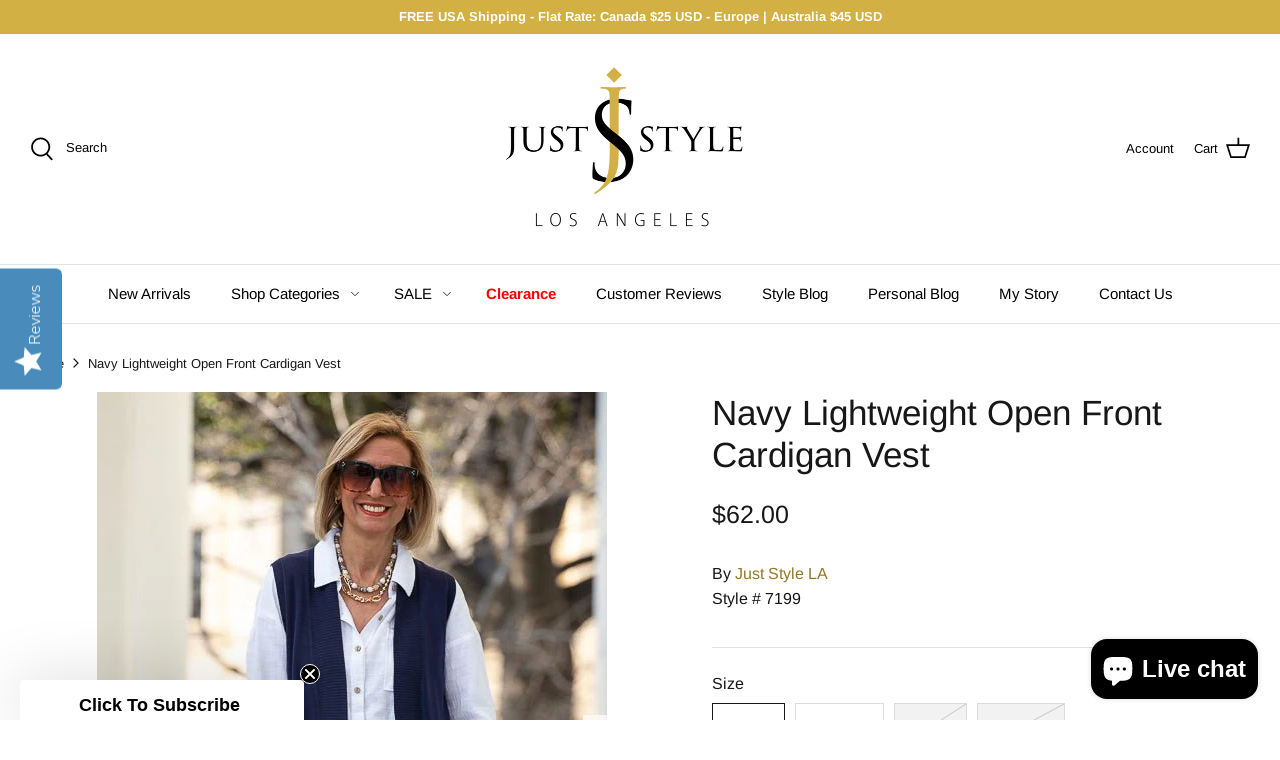

--- FILE ---
content_type: text/javascript; charset=utf-8
request_url: https://juststylela.com/products/taupe-lightweight-open-front-cardigan-vest.js
body_size: 730
content:
{"id":7680012484861,"title":"Taupe Lightweight Open Front Cardigan Vest","handle":"taupe-lightweight-open-front-cardigan-vest","description":"\u003cmeta charset=\"utf-8\"\u003e\n\u003cp data-mce-fragment=\"1\"\u003eHere is our trendy Taupe Lightweight Open Front Cardigan Vest \u003c\/p\u003e\n\u003cp data-mce-fragment=\"1\"\u003eKnitted in a soft lightweight taupe yarn\u003c\/p\u003e\n\u003cp data-mce-fragment=\"1\"\u003eYarn content: 70% Viscose, 30% Nylon\u003c\/p\u003e\n\u003cp data-mce-fragment=\"1\"\u003eColor: Taupe\u003c\/p\u003e\n\u003cp data-mce-fragment=\"1\"\u003eStraight long body with two side slits\u003c\/p\u003e\n\u003cp data-mce-fragment=\"1\"\u003eTwo pockets in the front\u003c\/p\u003e\n\u003cp data-mce-fragment=\"1\"\u003eRibbing detail in the front, armholes and pocket \u003c\/p\u003e\n\u003cp data-mce-fragment=\"1\"\u003eCenter back length 34\"\u003c\/p\u003e","published_at":"2022-05-09T18:23:39-07:00","created_at":"2022-05-06T16:37:56-07:00","vendor":"Just Style LA","type":"Apparel \u0026 Accessories","tags":[],"price":6200,"price_min":6200,"price_max":6200,"available":true,"price_varies":false,"compare_at_price":null,"compare_at_price_min":0,"compare_at_price_max":0,"compare_at_price_varies":false,"variants":[{"id":42831539011837,"title":"Small","option1":"Small","option2":null,"option3":null,"sku":"7200","requires_shipping":true,"taxable":true,"featured_image":null,"available":true,"name":"Taupe Lightweight Open Front Cardigan Vest - Small","public_title":"Small","options":["Small"],"price":6200,"weight":0,"compare_at_price":null,"inventory_management":"shopify","barcode":"","requires_selling_plan":false,"selling_plan_allocations":[]},{"id":42831539044605,"title":"Medium","option1":"Medium","option2":null,"option3":null,"sku":"7200","requires_shipping":true,"taxable":true,"featured_image":null,"available":true,"name":"Taupe Lightweight Open Front Cardigan Vest - Medium","public_title":"Medium","options":["Medium"],"price":6200,"weight":0,"compare_at_price":null,"inventory_management":"shopify","barcode":"","requires_selling_plan":false,"selling_plan_allocations":[]},{"id":42831539077373,"title":"Large","option1":"Large","option2":null,"option3":null,"sku":"7200","requires_shipping":true,"taxable":true,"featured_image":null,"available":false,"name":"Taupe Lightweight Open Front Cardigan Vest - Large","public_title":"Large","options":["Large"],"price":6200,"weight":0,"compare_at_price":null,"inventory_management":"shopify","barcode":"","requires_selling_plan":false,"selling_plan_allocations":[]},{"id":42831539110141,"title":"X Large","option1":"X Large","option2":null,"option3":null,"sku":"7200","requires_shipping":true,"taxable":true,"featured_image":null,"available":false,"name":"Taupe Lightweight Open Front Cardigan Vest - X Large","public_title":"X Large","options":["X Large"],"price":6200,"weight":0,"compare_at_price":null,"inventory_management":"shopify","barcode":"","requires_selling_plan":false,"selling_plan_allocations":[]}],"images":["\/\/cdn.shopify.com\/s\/files\/1\/0567\/6813\/5347\/files\/taupe-lightweight-open-front-cardigan-vest-810312.jpg?v=1713901035","\/\/cdn.shopify.com\/s\/files\/1\/0567\/6813\/5347\/files\/taupe-lightweight-open-front-cardigan-vest-454792.jpg?v=1713901035","\/\/cdn.shopify.com\/s\/files\/1\/0567\/6813\/5347\/products\/taupe-lightweight-open-front-cardigan-vest-435383.jpg?v=1713839132","\/\/cdn.shopify.com\/s\/files\/1\/0567\/6813\/5347\/products\/taupe-lightweight-open-front-cardigan-vest-655286.jpg?v=1713839132","\/\/cdn.shopify.com\/s\/files\/1\/0567\/6813\/5347\/products\/taupe-lightweight-open-front-cardigan-vest-565959.jpg?v=1713839132","\/\/cdn.shopify.com\/s\/files\/1\/0567\/6813\/5347\/products\/taupe-lightweight-open-front-cardigan-vest-441621.jpg?v=1713839132","\/\/cdn.shopify.com\/s\/files\/1\/0567\/6813\/5347\/products\/taupe-lightweight-open-front-cardigan-vest-594098.jpg?v=1713839132","\/\/cdn.shopify.com\/s\/files\/1\/0567\/6813\/5347\/products\/taupe-lightweight-open-front-cardigan-vest-807284.jpg?v=1713839132","\/\/cdn.shopify.com\/s\/files\/1\/0567\/6813\/5347\/products\/taupe-lightweight-open-front-cardigan-vest-306285.jpg?v=1713839132","\/\/cdn.shopify.com\/s\/files\/1\/0567\/6813\/5347\/products\/taupe-lightweight-open-front-cardigan-vest-896474.jpg?v=1713839132","\/\/cdn.shopify.com\/s\/files\/1\/0567\/6813\/5347\/products\/taupe-lightweight-open-front-cardigan-vest-965359.jpg?v=1713839132"],"featured_image":"\/\/cdn.shopify.com\/s\/files\/1\/0567\/6813\/5347\/files\/taupe-lightweight-open-front-cardigan-vest-810312.jpg?v=1713901035","options":[{"name":"Size","position":1,"values":["Small","Medium","Large","X Large"]}],"url":"\/products\/taupe-lightweight-open-front-cardigan-vest","media":[{"alt":"Taupe Lightweight Open Front Cardigan Vest - Just Style LA","id":33394712346877,"position":1,"preview_image":{"aspect_ratio":0.739,"height":690,"width":510,"src":"https:\/\/cdn.shopify.com\/s\/files\/1\/0567\/6813\/5347\/files\/taupe-lightweight-open-front-cardigan-vest-810312.jpg?v=1713901035"},"aspect_ratio":0.739,"height":690,"media_type":"image","src":"https:\/\/cdn.shopify.com\/s\/files\/1\/0567\/6813\/5347\/files\/taupe-lightweight-open-front-cardigan-vest-810312.jpg?v=1713901035","width":510},{"alt":"Taupe Lightweight Open Front Cardigan Vest - Just Style LA","id":33394712379645,"position":2,"preview_image":{"aspect_ratio":0.739,"height":690,"width":510,"src":"https:\/\/cdn.shopify.com\/s\/files\/1\/0567\/6813\/5347\/files\/taupe-lightweight-open-front-cardigan-vest-454792.jpg?v=1713901035"},"aspect_ratio":0.739,"height":690,"media_type":"image","src":"https:\/\/cdn.shopify.com\/s\/files\/1\/0567\/6813\/5347\/files\/taupe-lightweight-open-front-cardigan-vest-454792.jpg?v=1713901035","width":510},{"alt":"Taupe Lightweight Open Front Cardigan Vest - Just Style LA","id":29728392347901,"position":3,"preview_image":{"aspect_ratio":0.739,"height":690,"width":510,"src":"https:\/\/cdn.shopify.com\/s\/files\/1\/0567\/6813\/5347\/products\/taupe-lightweight-open-front-cardigan-vest-435383.jpg?v=1713839132"},"aspect_ratio":0.739,"height":690,"media_type":"image","src":"https:\/\/cdn.shopify.com\/s\/files\/1\/0567\/6813\/5347\/products\/taupe-lightweight-open-front-cardigan-vest-435383.jpg?v=1713839132","width":510},{"alt":"Taupe Lightweight Open Front Cardigan Vest - Just Style LA","id":31086100807933,"position":4,"preview_image":{"aspect_ratio":0.739,"height":690,"width":510,"src":"https:\/\/cdn.shopify.com\/s\/files\/1\/0567\/6813\/5347\/products\/taupe-lightweight-open-front-cardigan-vest-655286.jpg?v=1713839132"},"aspect_ratio":0.739,"height":690,"media_type":"image","src":"https:\/\/cdn.shopify.com\/s\/files\/1\/0567\/6813\/5347\/products\/taupe-lightweight-open-front-cardigan-vest-655286.jpg?v=1713839132","width":510},{"alt":"Taupe Lightweight Open Front Cardigan Vest - Just Style LA","id":29728392380669,"position":5,"preview_image":{"aspect_ratio":0.739,"height":690,"width":510,"src":"https:\/\/cdn.shopify.com\/s\/files\/1\/0567\/6813\/5347\/products\/taupe-lightweight-open-front-cardigan-vest-565959.jpg?v=1713839132"},"aspect_ratio":0.739,"height":690,"media_type":"image","src":"https:\/\/cdn.shopify.com\/s\/files\/1\/0567\/6813\/5347\/products\/taupe-lightweight-open-front-cardigan-vest-565959.jpg?v=1713839132","width":510},{"alt":"Taupe Lightweight Open Front Cardigan Vest - Just Style LA","id":29728392413437,"position":6,"preview_image":{"aspect_ratio":0.739,"height":690,"width":510,"src":"https:\/\/cdn.shopify.com\/s\/files\/1\/0567\/6813\/5347\/products\/taupe-lightweight-open-front-cardigan-vest-441621.jpg?v=1713839132"},"aspect_ratio":0.739,"height":690,"media_type":"image","src":"https:\/\/cdn.shopify.com\/s\/files\/1\/0567\/6813\/5347\/products\/taupe-lightweight-open-front-cardigan-vest-441621.jpg?v=1713839132","width":510},{"alt":"Taupe Lightweight Open Front Cardigan Vest - Just Style LA","id":29728392446205,"position":7,"preview_image":{"aspect_ratio":0.739,"height":690,"width":510,"src":"https:\/\/cdn.shopify.com\/s\/files\/1\/0567\/6813\/5347\/products\/taupe-lightweight-open-front-cardigan-vest-594098.jpg?v=1713839132"},"aspect_ratio":0.739,"height":690,"media_type":"image","src":"https:\/\/cdn.shopify.com\/s\/files\/1\/0567\/6813\/5347\/products\/taupe-lightweight-open-front-cardigan-vest-594098.jpg?v=1713839132","width":510},{"alt":"Taupe Lightweight Open Front Cardigan Vest - Just Style LA","id":29728392478973,"position":8,"preview_image":{"aspect_ratio":0.739,"height":690,"width":510,"src":"https:\/\/cdn.shopify.com\/s\/files\/1\/0567\/6813\/5347\/products\/taupe-lightweight-open-front-cardigan-vest-807284.jpg?v=1713839132"},"aspect_ratio":0.739,"height":690,"media_type":"image","src":"https:\/\/cdn.shopify.com\/s\/files\/1\/0567\/6813\/5347\/products\/taupe-lightweight-open-front-cardigan-vest-807284.jpg?v=1713839132","width":510},{"alt":"Taupe Lightweight Open Front Cardigan Vest - Just Style LA","id":29728392511741,"position":9,"preview_image":{"aspect_ratio":0.739,"height":690,"width":510,"src":"https:\/\/cdn.shopify.com\/s\/files\/1\/0567\/6813\/5347\/products\/taupe-lightweight-open-front-cardigan-vest-306285.jpg?v=1713839132"},"aspect_ratio":0.739,"height":690,"media_type":"image","src":"https:\/\/cdn.shopify.com\/s\/files\/1\/0567\/6813\/5347\/products\/taupe-lightweight-open-front-cardigan-vest-306285.jpg?v=1713839132","width":510},{"alt":"Taupe Lightweight Open Front Cardigan Vest - Just Style LA","id":29728392544509,"position":10,"preview_image":{"aspect_ratio":0.739,"height":690,"width":510,"src":"https:\/\/cdn.shopify.com\/s\/files\/1\/0567\/6813\/5347\/products\/taupe-lightweight-open-front-cardigan-vest-896474.jpg?v=1713839132"},"aspect_ratio":0.739,"height":690,"media_type":"image","src":"https:\/\/cdn.shopify.com\/s\/files\/1\/0567\/6813\/5347\/products\/taupe-lightweight-open-front-cardigan-vest-896474.jpg?v=1713839132","width":510},{"alt":"Taupe Lightweight Open Front Cardigan Vest - Just Style LA","id":31665201545469,"position":11,"preview_image":{"aspect_ratio":0.739,"height":690,"width":510,"src":"https:\/\/cdn.shopify.com\/s\/files\/1\/0567\/6813\/5347\/products\/taupe-lightweight-open-front-cardigan-vest-965359.jpg?v=1713839132"},"aspect_ratio":0.739,"height":690,"media_type":"image","src":"https:\/\/cdn.shopify.com\/s\/files\/1\/0567\/6813\/5347\/products\/taupe-lightweight-open-front-cardigan-vest-965359.jpg?v=1713839132","width":510}],"requires_selling_plan":false,"selling_plan_groups":[]}

--- FILE ---
content_type: text/javascript; charset=utf-8
request_url: https://juststylela.com/products/double-layer-multi-color-and-gold-bead-necklace.js
body_size: 108
content:
{"id":8279914676477,"title":"Double Layer Multi Color And Gold Bead Necklace","handle":"double-layer-multi-color-and-gold-bead-necklace","description":"\u003cmeta charset=\"utf-8\"\u003e\n\u003cp data-mce-fragment=\"1\"\u003eThis Double Layer Multi Color And Gold Bead Necklace is a must have\u003c\/p\u003e\n\u003cp data-mce-fragment=\"1\"\u003eTwo layers are attached making it one statement necklace\u003c\/p\u003e\n\u003cp data-mce-fragment=\"1\"\u003eOne layer is made of multi color acrylic beads\u003c\/p\u003e\n\u003cp data-mce-fragment=\"1\"\u003eSecond layer is made of gold bead and gold novelty links\u003c\/p\u003e\n\u003cp data-mce-fragment=\"1\"\u003eColor: Gold\/Gray\/Blue\/yellow\/White\u003c\/p\u003e\n\u003cp data-mce-fragment=\"1\"\u003eMaterials: Gold tone metal, acrylic beads\u003c\/p\u003e","published_at":"2024-02-09T17:08:12-08:00","created_at":"2024-02-08T10:32:31-08:00","vendor":"Just Style LA","type":"Necklace","tags":[],"price":3000,"price_min":3000,"price_max":3000,"available":true,"price_varies":false,"compare_at_price":3600,"compare_at_price_min":3600,"compare_at_price_max":3600,"compare_at_price_varies":false,"variants":[{"id":44503265411325,"title":"Default Title","option1":"Default Title","option2":null,"option3":null,"sku":"JN319","requires_shipping":true,"taxable":true,"featured_image":null,"available":true,"name":"Double Layer Multi Color And Gold Bead Necklace","public_title":null,"options":["Default Title"],"price":3000,"weight":0,"compare_at_price":3600,"inventory_management":"shopify","barcode":"","requires_selling_plan":false,"selling_plan_allocations":[]}],"images":["\/\/cdn.shopify.com\/s\/files\/1\/0567\/6813\/5347\/products\/double-layer-multi-color-and-gold-bead-necklace-696342.jpg?v=1758677038","\/\/cdn.shopify.com\/s\/files\/1\/0567\/6813\/5347\/files\/double-layer-multi-color-and-gold-bead-necklace-534840.jpg?v=1758677038","\/\/cdn.shopify.com\/s\/files\/1\/0567\/6813\/5347\/products\/double-layer-multi-color-and-gold-bead-necklace-782626.jpg?v=1758677038","\/\/cdn.shopify.com\/s\/files\/1\/0567\/6813\/5347\/products\/double-layer-multi-color-and-gold-bead-necklace-364477.jpg?v=1758677038","\/\/cdn.shopify.com\/s\/files\/1\/0567\/6813\/5347\/products\/double-layer-multi-color-and-gold-bead-necklace-762187.jpg?v=1721439938","\/\/cdn.shopify.com\/s\/files\/1\/0567\/6813\/5347\/products\/double-layer-multi-color-and-gold-bead-necklace-889929.jpg?v=1721439938","\/\/cdn.shopify.com\/s\/files\/1\/0567\/6813\/5347\/files\/double-layer-multi-color-and-gold-bead-necklace-632523.jpg?v=1721524144"],"featured_image":"\/\/cdn.shopify.com\/s\/files\/1\/0567\/6813\/5347\/products\/double-layer-multi-color-and-gold-bead-necklace-696342.jpg?v=1758677038","options":[{"name":"Title","position":1,"values":["Default Title"]}],"url":"\/products\/double-layer-multi-color-and-gold-bead-necklace","media":[{"alt":"Double Layer Multi Color And Gold Bead Necklace - Just Style LA","id":32808491581693,"position":1,"preview_image":{"aspect_ratio":0.739,"height":690,"width":510,"src":"https:\/\/cdn.shopify.com\/s\/files\/1\/0567\/6813\/5347\/products\/double-layer-multi-color-and-gold-bead-necklace-696342.jpg?v=1758677038"},"aspect_ratio":0.739,"height":690,"media_type":"image","src":"https:\/\/cdn.shopify.com\/s\/files\/1\/0567\/6813\/5347\/products\/double-layer-multi-color-and-gold-bead-necklace-696342.jpg?v=1758677038","width":510},{"alt":"Double Layer Multi Color And Gold Bead Necklace - Just Style LA","id":33096325038333,"position":2,"preview_image":{"aspect_ratio":0.739,"height":690,"width":510,"src":"https:\/\/cdn.shopify.com\/s\/files\/1\/0567\/6813\/5347\/files\/double-layer-multi-color-and-gold-bead-necklace-534840.jpg?v=1758677038"},"aspect_ratio":0.739,"height":690,"media_type":"image","src":"https:\/\/cdn.shopify.com\/s\/files\/1\/0567\/6813\/5347\/files\/double-layer-multi-color-and-gold-bead-necklace-534840.jpg?v=1758677038","width":510},{"alt":"Double Layer Multi Color And Gold Bead Necklace - Just Style LA","id":32808491647229,"position":3,"preview_image":{"aspect_ratio":0.739,"height":690,"width":510,"src":"https:\/\/cdn.shopify.com\/s\/files\/1\/0567\/6813\/5347\/products\/double-layer-multi-color-and-gold-bead-necklace-782626.jpg?v=1758677038"},"aspect_ratio":0.739,"height":690,"media_type":"image","src":"https:\/\/cdn.shopify.com\/s\/files\/1\/0567\/6813\/5347\/products\/double-layer-multi-color-and-gold-bead-necklace-782626.jpg?v=1758677038","width":510},{"alt":"Double Layer Multi Color And Gold Bead Necklace - Just Style LA","id":32808491679997,"position":4,"preview_image":{"aspect_ratio":0.739,"height":690,"width":510,"src":"https:\/\/cdn.shopify.com\/s\/files\/1\/0567\/6813\/5347\/products\/double-layer-multi-color-and-gold-bead-necklace-364477.jpg?v=1758677038"},"aspect_ratio":0.739,"height":690,"media_type":"image","src":"https:\/\/cdn.shopify.com\/s\/files\/1\/0567\/6813\/5347\/products\/double-layer-multi-color-and-gold-bead-necklace-364477.jpg?v=1758677038","width":510},{"alt":"Double Layer Multi Color And Gold Bead Necklace - Just Style LA","id":32808491745533,"position":5,"preview_image":{"aspect_ratio":0.739,"height":690,"width":510,"src":"https:\/\/cdn.shopify.com\/s\/files\/1\/0567\/6813\/5347\/products\/double-layer-multi-color-and-gold-bead-necklace-762187.jpg?v=1721439938"},"aspect_ratio":0.739,"height":690,"media_type":"image","src":"https:\/\/cdn.shopify.com\/s\/files\/1\/0567\/6813\/5347\/products\/double-layer-multi-color-and-gold-bead-necklace-762187.jpg?v=1721439938","width":510},{"alt":"Double Layer Multi Color And Gold Bead Necklace - Just Style LA","id":32808491614461,"position":6,"preview_image":{"aspect_ratio":0.739,"height":690,"width":510,"src":"https:\/\/cdn.shopify.com\/s\/files\/1\/0567\/6813\/5347\/products\/double-layer-multi-color-and-gold-bead-necklace-889929.jpg?v=1721439938"},"aspect_ratio":0.739,"height":690,"media_type":"image","src":"https:\/\/cdn.shopify.com\/s\/files\/1\/0567\/6813\/5347\/products\/double-layer-multi-color-and-gold-bead-necklace-889929.jpg?v=1721439938","width":510},{"alt":"Double Layer Multi Color And Gold Bead Necklace - Just Style LA","id":34032535896317,"position":7,"preview_image":{"aspect_ratio":0.739,"height":690,"width":510,"src":"https:\/\/cdn.shopify.com\/s\/files\/1\/0567\/6813\/5347\/files\/double-layer-multi-color-and-gold-bead-necklace-632523.jpg?v=1721524144"},"aspect_ratio":0.739,"height":690,"media_type":"image","src":"https:\/\/cdn.shopify.com\/s\/files\/1\/0567\/6813\/5347\/files\/double-layer-multi-color-and-gold-bead-necklace-632523.jpg?v=1721524144","width":510}],"requires_selling_plan":false,"selling_plan_groups":[]}

--- FILE ---
content_type: text/javascript; charset=utf-8
request_url: https://juststylela.com/products/double-layer-multi-color-and-gold-bead-necklace.js
body_size: 964
content:
{"id":8279914676477,"title":"Double Layer Multi Color And Gold Bead Necklace","handle":"double-layer-multi-color-and-gold-bead-necklace","description":"\u003cmeta charset=\"utf-8\"\u003e\n\u003cp data-mce-fragment=\"1\"\u003eThis Double Layer Multi Color And Gold Bead Necklace is a must have\u003c\/p\u003e\n\u003cp data-mce-fragment=\"1\"\u003eTwo layers are attached making it one statement necklace\u003c\/p\u003e\n\u003cp data-mce-fragment=\"1\"\u003eOne layer is made of multi color acrylic beads\u003c\/p\u003e\n\u003cp data-mce-fragment=\"1\"\u003eSecond layer is made of gold bead and gold novelty links\u003c\/p\u003e\n\u003cp data-mce-fragment=\"1\"\u003eColor: Gold\/Gray\/Blue\/yellow\/White\u003c\/p\u003e\n\u003cp data-mce-fragment=\"1\"\u003eMaterials: Gold tone metal, acrylic beads\u003c\/p\u003e","published_at":"2024-02-09T17:08:12-08:00","created_at":"2024-02-08T10:32:31-08:00","vendor":"Just Style LA","type":"Necklace","tags":[],"price":3000,"price_min":3000,"price_max":3000,"available":true,"price_varies":false,"compare_at_price":3600,"compare_at_price_min":3600,"compare_at_price_max":3600,"compare_at_price_varies":false,"variants":[{"id":44503265411325,"title":"Default Title","option1":"Default Title","option2":null,"option3":null,"sku":"JN319","requires_shipping":true,"taxable":true,"featured_image":null,"available":true,"name":"Double Layer Multi Color And Gold Bead Necklace","public_title":null,"options":["Default Title"],"price":3000,"weight":0,"compare_at_price":3600,"inventory_management":"shopify","barcode":"","requires_selling_plan":false,"selling_plan_allocations":[]}],"images":["\/\/cdn.shopify.com\/s\/files\/1\/0567\/6813\/5347\/products\/double-layer-multi-color-and-gold-bead-necklace-696342.jpg?v=1758677038","\/\/cdn.shopify.com\/s\/files\/1\/0567\/6813\/5347\/files\/double-layer-multi-color-and-gold-bead-necklace-534840.jpg?v=1758677038","\/\/cdn.shopify.com\/s\/files\/1\/0567\/6813\/5347\/products\/double-layer-multi-color-and-gold-bead-necklace-782626.jpg?v=1758677038","\/\/cdn.shopify.com\/s\/files\/1\/0567\/6813\/5347\/products\/double-layer-multi-color-and-gold-bead-necklace-364477.jpg?v=1758677038","\/\/cdn.shopify.com\/s\/files\/1\/0567\/6813\/5347\/products\/double-layer-multi-color-and-gold-bead-necklace-762187.jpg?v=1721439938","\/\/cdn.shopify.com\/s\/files\/1\/0567\/6813\/5347\/products\/double-layer-multi-color-and-gold-bead-necklace-889929.jpg?v=1721439938","\/\/cdn.shopify.com\/s\/files\/1\/0567\/6813\/5347\/files\/double-layer-multi-color-and-gold-bead-necklace-632523.jpg?v=1721524144"],"featured_image":"\/\/cdn.shopify.com\/s\/files\/1\/0567\/6813\/5347\/products\/double-layer-multi-color-and-gold-bead-necklace-696342.jpg?v=1758677038","options":[{"name":"Title","position":1,"values":["Default Title"]}],"url":"\/products\/double-layer-multi-color-and-gold-bead-necklace","media":[{"alt":"Double Layer Multi Color And Gold Bead Necklace - Just Style LA","id":32808491581693,"position":1,"preview_image":{"aspect_ratio":0.739,"height":690,"width":510,"src":"https:\/\/cdn.shopify.com\/s\/files\/1\/0567\/6813\/5347\/products\/double-layer-multi-color-and-gold-bead-necklace-696342.jpg?v=1758677038"},"aspect_ratio":0.739,"height":690,"media_type":"image","src":"https:\/\/cdn.shopify.com\/s\/files\/1\/0567\/6813\/5347\/products\/double-layer-multi-color-and-gold-bead-necklace-696342.jpg?v=1758677038","width":510},{"alt":"Double Layer Multi Color And Gold Bead Necklace - Just Style LA","id":33096325038333,"position":2,"preview_image":{"aspect_ratio":0.739,"height":690,"width":510,"src":"https:\/\/cdn.shopify.com\/s\/files\/1\/0567\/6813\/5347\/files\/double-layer-multi-color-and-gold-bead-necklace-534840.jpg?v=1758677038"},"aspect_ratio":0.739,"height":690,"media_type":"image","src":"https:\/\/cdn.shopify.com\/s\/files\/1\/0567\/6813\/5347\/files\/double-layer-multi-color-and-gold-bead-necklace-534840.jpg?v=1758677038","width":510},{"alt":"Double Layer Multi Color And Gold Bead Necklace - Just Style LA","id":32808491647229,"position":3,"preview_image":{"aspect_ratio":0.739,"height":690,"width":510,"src":"https:\/\/cdn.shopify.com\/s\/files\/1\/0567\/6813\/5347\/products\/double-layer-multi-color-and-gold-bead-necklace-782626.jpg?v=1758677038"},"aspect_ratio":0.739,"height":690,"media_type":"image","src":"https:\/\/cdn.shopify.com\/s\/files\/1\/0567\/6813\/5347\/products\/double-layer-multi-color-and-gold-bead-necklace-782626.jpg?v=1758677038","width":510},{"alt":"Double Layer Multi Color And Gold Bead Necklace - Just Style LA","id":32808491679997,"position":4,"preview_image":{"aspect_ratio":0.739,"height":690,"width":510,"src":"https:\/\/cdn.shopify.com\/s\/files\/1\/0567\/6813\/5347\/products\/double-layer-multi-color-and-gold-bead-necklace-364477.jpg?v=1758677038"},"aspect_ratio":0.739,"height":690,"media_type":"image","src":"https:\/\/cdn.shopify.com\/s\/files\/1\/0567\/6813\/5347\/products\/double-layer-multi-color-and-gold-bead-necklace-364477.jpg?v=1758677038","width":510},{"alt":"Double Layer Multi Color And Gold Bead Necklace - Just Style LA","id":32808491745533,"position":5,"preview_image":{"aspect_ratio":0.739,"height":690,"width":510,"src":"https:\/\/cdn.shopify.com\/s\/files\/1\/0567\/6813\/5347\/products\/double-layer-multi-color-and-gold-bead-necklace-762187.jpg?v=1721439938"},"aspect_ratio":0.739,"height":690,"media_type":"image","src":"https:\/\/cdn.shopify.com\/s\/files\/1\/0567\/6813\/5347\/products\/double-layer-multi-color-and-gold-bead-necklace-762187.jpg?v=1721439938","width":510},{"alt":"Double Layer Multi Color And Gold Bead Necklace - Just Style LA","id":32808491614461,"position":6,"preview_image":{"aspect_ratio":0.739,"height":690,"width":510,"src":"https:\/\/cdn.shopify.com\/s\/files\/1\/0567\/6813\/5347\/products\/double-layer-multi-color-and-gold-bead-necklace-889929.jpg?v=1721439938"},"aspect_ratio":0.739,"height":690,"media_type":"image","src":"https:\/\/cdn.shopify.com\/s\/files\/1\/0567\/6813\/5347\/products\/double-layer-multi-color-and-gold-bead-necklace-889929.jpg?v=1721439938","width":510},{"alt":"Double Layer Multi Color And Gold Bead Necklace - Just Style LA","id":34032535896317,"position":7,"preview_image":{"aspect_ratio":0.739,"height":690,"width":510,"src":"https:\/\/cdn.shopify.com\/s\/files\/1\/0567\/6813\/5347\/files\/double-layer-multi-color-and-gold-bead-necklace-632523.jpg?v=1721524144"},"aspect_ratio":0.739,"height":690,"media_type":"image","src":"https:\/\/cdn.shopify.com\/s\/files\/1\/0567\/6813\/5347\/files\/double-layer-multi-color-and-gold-bead-necklace-632523.jpg?v=1721524144","width":510}],"requires_selling_plan":false,"selling_plan_groups":[]}

--- FILE ---
content_type: text/javascript; charset=utf-8
request_url: https://juststylela.com/products/taupe-lightweight-open-front-cardigan-vest.js
body_size: 638
content:
{"id":7680012484861,"title":"Taupe Lightweight Open Front Cardigan Vest","handle":"taupe-lightweight-open-front-cardigan-vest","description":"\u003cmeta charset=\"utf-8\"\u003e\n\u003cp data-mce-fragment=\"1\"\u003eHere is our trendy Taupe Lightweight Open Front Cardigan Vest \u003c\/p\u003e\n\u003cp data-mce-fragment=\"1\"\u003eKnitted in a soft lightweight taupe yarn\u003c\/p\u003e\n\u003cp data-mce-fragment=\"1\"\u003eYarn content: 70% Viscose, 30% Nylon\u003c\/p\u003e\n\u003cp data-mce-fragment=\"1\"\u003eColor: Taupe\u003c\/p\u003e\n\u003cp data-mce-fragment=\"1\"\u003eStraight long body with two side slits\u003c\/p\u003e\n\u003cp data-mce-fragment=\"1\"\u003eTwo pockets in the front\u003c\/p\u003e\n\u003cp data-mce-fragment=\"1\"\u003eRibbing detail in the front, armholes and pocket \u003c\/p\u003e\n\u003cp data-mce-fragment=\"1\"\u003eCenter back length 34\"\u003c\/p\u003e","published_at":"2022-05-09T18:23:39-07:00","created_at":"2022-05-06T16:37:56-07:00","vendor":"Just Style LA","type":"Apparel \u0026 Accessories","tags":[],"price":6200,"price_min":6200,"price_max":6200,"available":true,"price_varies":false,"compare_at_price":null,"compare_at_price_min":0,"compare_at_price_max":0,"compare_at_price_varies":false,"variants":[{"id":42831539011837,"title":"Small","option1":"Small","option2":null,"option3":null,"sku":"7200","requires_shipping":true,"taxable":true,"featured_image":null,"available":true,"name":"Taupe Lightweight Open Front Cardigan Vest - Small","public_title":"Small","options":["Small"],"price":6200,"weight":0,"compare_at_price":null,"inventory_management":"shopify","barcode":"","requires_selling_plan":false,"selling_plan_allocations":[]},{"id":42831539044605,"title":"Medium","option1":"Medium","option2":null,"option3":null,"sku":"7200","requires_shipping":true,"taxable":true,"featured_image":null,"available":true,"name":"Taupe Lightweight Open Front Cardigan Vest - Medium","public_title":"Medium","options":["Medium"],"price":6200,"weight":0,"compare_at_price":null,"inventory_management":"shopify","barcode":"","requires_selling_plan":false,"selling_plan_allocations":[]},{"id":42831539077373,"title":"Large","option1":"Large","option2":null,"option3":null,"sku":"7200","requires_shipping":true,"taxable":true,"featured_image":null,"available":false,"name":"Taupe Lightweight Open Front Cardigan Vest - Large","public_title":"Large","options":["Large"],"price":6200,"weight":0,"compare_at_price":null,"inventory_management":"shopify","barcode":"","requires_selling_plan":false,"selling_plan_allocations":[]},{"id":42831539110141,"title":"X Large","option1":"X Large","option2":null,"option3":null,"sku":"7200","requires_shipping":true,"taxable":true,"featured_image":null,"available":false,"name":"Taupe Lightweight Open Front Cardigan Vest - X Large","public_title":"X Large","options":["X Large"],"price":6200,"weight":0,"compare_at_price":null,"inventory_management":"shopify","barcode":"","requires_selling_plan":false,"selling_plan_allocations":[]}],"images":["\/\/cdn.shopify.com\/s\/files\/1\/0567\/6813\/5347\/files\/taupe-lightweight-open-front-cardigan-vest-810312.jpg?v=1713901035","\/\/cdn.shopify.com\/s\/files\/1\/0567\/6813\/5347\/files\/taupe-lightweight-open-front-cardigan-vest-454792.jpg?v=1713901035","\/\/cdn.shopify.com\/s\/files\/1\/0567\/6813\/5347\/products\/taupe-lightweight-open-front-cardigan-vest-435383.jpg?v=1713839132","\/\/cdn.shopify.com\/s\/files\/1\/0567\/6813\/5347\/products\/taupe-lightweight-open-front-cardigan-vest-655286.jpg?v=1713839132","\/\/cdn.shopify.com\/s\/files\/1\/0567\/6813\/5347\/products\/taupe-lightweight-open-front-cardigan-vest-565959.jpg?v=1713839132","\/\/cdn.shopify.com\/s\/files\/1\/0567\/6813\/5347\/products\/taupe-lightweight-open-front-cardigan-vest-441621.jpg?v=1713839132","\/\/cdn.shopify.com\/s\/files\/1\/0567\/6813\/5347\/products\/taupe-lightweight-open-front-cardigan-vest-594098.jpg?v=1713839132","\/\/cdn.shopify.com\/s\/files\/1\/0567\/6813\/5347\/products\/taupe-lightweight-open-front-cardigan-vest-807284.jpg?v=1713839132","\/\/cdn.shopify.com\/s\/files\/1\/0567\/6813\/5347\/products\/taupe-lightweight-open-front-cardigan-vest-306285.jpg?v=1713839132","\/\/cdn.shopify.com\/s\/files\/1\/0567\/6813\/5347\/products\/taupe-lightweight-open-front-cardigan-vest-896474.jpg?v=1713839132","\/\/cdn.shopify.com\/s\/files\/1\/0567\/6813\/5347\/products\/taupe-lightweight-open-front-cardigan-vest-965359.jpg?v=1713839132"],"featured_image":"\/\/cdn.shopify.com\/s\/files\/1\/0567\/6813\/5347\/files\/taupe-lightweight-open-front-cardigan-vest-810312.jpg?v=1713901035","options":[{"name":"Size","position":1,"values":["Small","Medium","Large","X Large"]}],"url":"\/products\/taupe-lightweight-open-front-cardigan-vest","media":[{"alt":"Taupe Lightweight Open Front Cardigan Vest - Just Style LA","id":33394712346877,"position":1,"preview_image":{"aspect_ratio":0.739,"height":690,"width":510,"src":"https:\/\/cdn.shopify.com\/s\/files\/1\/0567\/6813\/5347\/files\/taupe-lightweight-open-front-cardigan-vest-810312.jpg?v=1713901035"},"aspect_ratio":0.739,"height":690,"media_type":"image","src":"https:\/\/cdn.shopify.com\/s\/files\/1\/0567\/6813\/5347\/files\/taupe-lightweight-open-front-cardigan-vest-810312.jpg?v=1713901035","width":510},{"alt":"Taupe Lightweight Open Front Cardigan Vest - Just Style LA","id":33394712379645,"position":2,"preview_image":{"aspect_ratio":0.739,"height":690,"width":510,"src":"https:\/\/cdn.shopify.com\/s\/files\/1\/0567\/6813\/5347\/files\/taupe-lightweight-open-front-cardigan-vest-454792.jpg?v=1713901035"},"aspect_ratio":0.739,"height":690,"media_type":"image","src":"https:\/\/cdn.shopify.com\/s\/files\/1\/0567\/6813\/5347\/files\/taupe-lightweight-open-front-cardigan-vest-454792.jpg?v=1713901035","width":510},{"alt":"Taupe Lightweight Open Front Cardigan Vest - Just Style LA","id":29728392347901,"position":3,"preview_image":{"aspect_ratio":0.739,"height":690,"width":510,"src":"https:\/\/cdn.shopify.com\/s\/files\/1\/0567\/6813\/5347\/products\/taupe-lightweight-open-front-cardigan-vest-435383.jpg?v=1713839132"},"aspect_ratio":0.739,"height":690,"media_type":"image","src":"https:\/\/cdn.shopify.com\/s\/files\/1\/0567\/6813\/5347\/products\/taupe-lightweight-open-front-cardigan-vest-435383.jpg?v=1713839132","width":510},{"alt":"Taupe Lightweight Open Front Cardigan Vest - Just Style LA","id":31086100807933,"position":4,"preview_image":{"aspect_ratio":0.739,"height":690,"width":510,"src":"https:\/\/cdn.shopify.com\/s\/files\/1\/0567\/6813\/5347\/products\/taupe-lightweight-open-front-cardigan-vest-655286.jpg?v=1713839132"},"aspect_ratio":0.739,"height":690,"media_type":"image","src":"https:\/\/cdn.shopify.com\/s\/files\/1\/0567\/6813\/5347\/products\/taupe-lightweight-open-front-cardigan-vest-655286.jpg?v=1713839132","width":510},{"alt":"Taupe Lightweight Open Front Cardigan Vest - Just Style LA","id":29728392380669,"position":5,"preview_image":{"aspect_ratio":0.739,"height":690,"width":510,"src":"https:\/\/cdn.shopify.com\/s\/files\/1\/0567\/6813\/5347\/products\/taupe-lightweight-open-front-cardigan-vest-565959.jpg?v=1713839132"},"aspect_ratio":0.739,"height":690,"media_type":"image","src":"https:\/\/cdn.shopify.com\/s\/files\/1\/0567\/6813\/5347\/products\/taupe-lightweight-open-front-cardigan-vest-565959.jpg?v=1713839132","width":510},{"alt":"Taupe Lightweight Open Front Cardigan Vest - Just Style LA","id":29728392413437,"position":6,"preview_image":{"aspect_ratio":0.739,"height":690,"width":510,"src":"https:\/\/cdn.shopify.com\/s\/files\/1\/0567\/6813\/5347\/products\/taupe-lightweight-open-front-cardigan-vest-441621.jpg?v=1713839132"},"aspect_ratio":0.739,"height":690,"media_type":"image","src":"https:\/\/cdn.shopify.com\/s\/files\/1\/0567\/6813\/5347\/products\/taupe-lightweight-open-front-cardigan-vest-441621.jpg?v=1713839132","width":510},{"alt":"Taupe Lightweight Open Front Cardigan Vest - Just Style LA","id":29728392446205,"position":7,"preview_image":{"aspect_ratio":0.739,"height":690,"width":510,"src":"https:\/\/cdn.shopify.com\/s\/files\/1\/0567\/6813\/5347\/products\/taupe-lightweight-open-front-cardigan-vest-594098.jpg?v=1713839132"},"aspect_ratio":0.739,"height":690,"media_type":"image","src":"https:\/\/cdn.shopify.com\/s\/files\/1\/0567\/6813\/5347\/products\/taupe-lightweight-open-front-cardigan-vest-594098.jpg?v=1713839132","width":510},{"alt":"Taupe Lightweight Open Front Cardigan Vest - Just Style LA","id":29728392478973,"position":8,"preview_image":{"aspect_ratio":0.739,"height":690,"width":510,"src":"https:\/\/cdn.shopify.com\/s\/files\/1\/0567\/6813\/5347\/products\/taupe-lightweight-open-front-cardigan-vest-807284.jpg?v=1713839132"},"aspect_ratio":0.739,"height":690,"media_type":"image","src":"https:\/\/cdn.shopify.com\/s\/files\/1\/0567\/6813\/5347\/products\/taupe-lightweight-open-front-cardigan-vest-807284.jpg?v=1713839132","width":510},{"alt":"Taupe Lightweight Open Front Cardigan Vest - Just Style LA","id":29728392511741,"position":9,"preview_image":{"aspect_ratio":0.739,"height":690,"width":510,"src":"https:\/\/cdn.shopify.com\/s\/files\/1\/0567\/6813\/5347\/products\/taupe-lightweight-open-front-cardigan-vest-306285.jpg?v=1713839132"},"aspect_ratio":0.739,"height":690,"media_type":"image","src":"https:\/\/cdn.shopify.com\/s\/files\/1\/0567\/6813\/5347\/products\/taupe-lightweight-open-front-cardigan-vest-306285.jpg?v=1713839132","width":510},{"alt":"Taupe Lightweight Open Front Cardigan Vest - Just Style LA","id":29728392544509,"position":10,"preview_image":{"aspect_ratio":0.739,"height":690,"width":510,"src":"https:\/\/cdn.shopify.com\/s\/files\/1\/0567\/6813\/5347\/products\/taupe-lightweight-open-front-cardigan-vest-896474.jpg?v=1713839132"},"aspect_ratio":0.739,"height":690,"media_type":"image","src":"https:\/\/cdn.shopify.com\/s\/files\/1\/0567\/6813\/5347\/products\/taupe-lightweight-open-front-cardigan-vest-896474.jpg?v=1713839132","width":510},{"alt":"Taupe Lightweight Open Front Cardigan Vest - Just Style LA","id":31665201545469,"position":11,"preview_image":{"aspect_ratio":0.739,"height":690,"width":510,"src":"https:\/\/cdn.shopify.com\/s\/files\/1\/0567\/6813\/5347\/products\/taupe-lightweight-open-front-cardigan-vest-965359.jpg?v=1713839132"},"aspect_ratio":0.739,"height":690,"media_type":"image","src":"https:\/\/cdn.shopify.com\/s\/files\/1\/0567\/6813\/5347\/products\/taupe-lightweight-open-front-cardigan-vest-965359.jpg?v=1713839132","width":510}],"requires_selling_plan":false,"selling_plan_groups":[]}